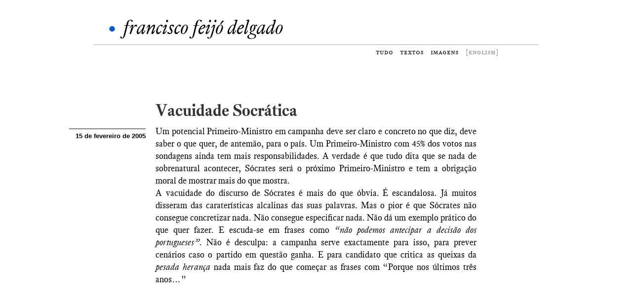

--- FILE ---
content_type: text/html; charset=UTF-8
request_url: https://blog.scheeko.org/2005/02/vacuidade_socratica/
body_size: 7379
content:
<!DOCTYPE html>
<!--[if IE 7]>
<html class="ie ie7" lang="pt-PT">
<![endif]-->
<!--[if IE 8]>
<html class="ie ie8" lang="pt-PT">
<![endif]-->
<!--[if !(IE 7) | !(IE 8)  ]><!-->
<html lang="pt-PT">

<head>
	<meta charset="UTF-8">
	<title>Vacuidade Socrática | blog.scheeko</title>
	<link rel="pingback" href="https://blog.scheeko.org/xmlrpc.php">

	<meta name="viewport" content="width=650" >
		
	<link href="https://blog.scheeko.org/wp-content/themes/scheeko2013/css/bootstrap.css" rel='stylesheet'>
	<link href="https://blog.scheeko.org/wp-content/themes/scheeko2013/css/genericons.css" rel='stylesheet'>

	<link rel="shortcut icon" href="https://blog.scheeko.org/logo/favicon.ico" />
	<link rel="apple-touch-icon" href="https://blog.scheeko.org/logo/logob57.png" />
	<link rel="apple-touch-icon" sizes="72x72" href="https://blog.scheeko.org/logo/logob72.png" />
	<link rel="apple-touch-icon" sizes="114x114" href="https://blog.scheeko.org/logo/logob114.png" />
	<link rel="apple-touch-icon" sizes="144x144" href="https://blog.scheeko.org/logo/logob144.png" />
	
	<script src="https://code.jquery.com/jquery.min.js"></script>
	<script src="https://d3js.org/d3.v3.min.js"></script>
	<script type="text/javascript" src="https://cdn.mathjax.org/mathjax/latest/MathJax.js?config=TeX-AMS-MML_HTMLorMML"></script>
	<script type="text/javascript" src="https://blog.scheeko.org/wp-content/themes/scheeko2013/js/bigfoot.js"></script>
	<script type="text/javascript">
		var bigfoot = $.bigfoot(
			{
				useFootnoteOnlyOnce: false
			}
		);
	</script>

	<meta name='robots' content='max-image-preview:large' />
<script type="text/javascript">
window._wpemojiSettings = {"baseUrl":"https:\/\/s.w.org\/images\/core\/emoji\/14.0.0\/72x72\/","ext":".png","svgUrl":"https:\/\/s.w.org\/images\/core\/emoji\/14.0.0\/svg\/","svgExt":".svg","source":{"concatemoji":"http:\/\/blog.scheeko.org\/wp-includes\/js\/wp-emoji-release.min.js?ver=6.1.1"}};
/*! This file is auto-generated */
!function(e,a,t){var n,r,o,i=a.createElement("canvas"),p=i.getContext&&i.getContext("2d");function s(e,t){var a=String.fromCharCode,e=(p.clearRect(0,0,i.width,i.height),p.fillText(a.apply(this,e),0,0),i.toDataURL());return p.clearRect(0,0,i.width,i.height),p.fillText(a.apply(this,t),0,0),e===i.toDataURL()}function c(e){var t=a.createElement("script");t.src=e,t.defer=t.type="text/javascript",a.getElementsByTagName("head")[0].appendChild(t)}for(o=Array("flag","emoji"),t.supports={everything:!0,everythingExceptFlag:!0},r=0;r<o.length;r++)t.supports[o[r]]=function(e){if(p&&p.fillText)switch(p.textBaseline="top",p.font="600 32px Arial",e){case"flag":return s([127987,65039,8205,9895,65039],[127987,65039,8203,9895,65039])?!1:!s([55356,56826,55356,56819],[55356,56826,8203,55356,56819])&&!s([55356,57332,56128,56423,56128,56418,56128,56421,56128,56430,56128,56423,56128,56447],[55356,57332,8203,56128,56423,8203,56128,56418,8203,56128,56421,8203,56128,56430,8203,56128,56423,8203,56128,56447]);case"emoji":return!s([129777,127995,8205,129778,127999],[129777,127995,8203,129778,127999])}return!1}(o[r]),t.supports.everything=t.supports.everything&&t.supports[o[r]],"flag"!==o[r]&&(t.supports.everythingExceptFlag=t.supports.everythingExceptFlag&&t.supports[o[r]]);t.supports.everythingExceptFlag=t.supports.everythingExceptFlag&&!t.supports.flag,t.DOMReady=!1,t.readyCallback=function(){t.DOMReady=!0},t.supports.everything||(n=function(){t.readyCallback()},a.addEventListener?(a.addEventListener("DOMContentLoaded",n,!1),e.addEventListener("load",n,!1)):(e.attachEvent("onload",n),a.attachEvent("onreadystatechange",function(){"complete"===a.readyState&&t.readyCallback()})),(e=t.source||{}).concatemoji?c(e.concatemoji):e.wpemoji&&e.twemoji&&(c(e.twemoji),c(e.wpemoji)))}(window,document,window._wpemojiSettings);
</script>
<style type="text/css">
img.wp-smiley,
img.emoji {
	display: inline !important;
	border: none !important;
	box-shadow: none !important;
	height: 1em !important;
	width: 1em !important;
	margin: 0 0.07em !important;
	vertical-align: -0.1em !important;
	background: none !important;
	padding: 0 !important;
}
</style>
	<link rel='stylesheet' id='wp-block-library-css' href="https://blog.scheeko.org/wp-includes/css/dist/block-library/style.min.css?ver=6.1.1" type='text/css' media='all' />
<style id='wp-block-library-inline-css' type='text/css'>
.has-text-align-justify{text-align:justify;}
</style>
<link rel='stylesheet' id='mediaelement-css' href="https://blog.scheeko.org/wp-includes/js/mediaelement/mediaelementplayer-legacy.min.css?ver=4.2.17" type='text/css' media='all' />
<link rel='stylesheet' id='wp-mediaelement-css' href="https://blog.scheeko.org/wp-includes/js/mediaelement/wp-mediaelement.min.css?ver=6.1.1" type='text/css' media='all' />
<link rel='stylesheet' id='classic-theme-styles-css' href="https://blog.scheeko.org/wp-includes/css/classic-themes.min.css?ver=1" type='text/css' media='all' />
<style id='global-styles-inline-css' type='text/css'>
body{--wp--preset--color--black: #000000;--wp--preset--color--cyan-bluish-gray: #abb8c3;--wp--preset--color--white: #ffffff;--wp--preset--color--pale-pink: #f78da7;--wp--preset--color--vivid-red: #cf2e2e;--wp--preset--color--luminous-vivid-orange: #ff6900;--wp--preset--color--luminous-vivid-amber: #fcb900;--wp--preset--color--light-green-cyan: #7bdcb5;--wp--preset--color--vivid-green-cyan: #00d084;--wp--preset--color--pale-cyan-blue: #8ed1fc;--wp--preset--color--vivid-cyan-blue: #0693e3;--wp--preset--color--vivid-purple: #9b51e0;--wp--preset--gradient--vivid-cyan-blue-to-vivid-purple: linear-gradient(135deg,rgba(6,147,227,1) 0%,rgb(155,81,224) 100%);--wp--preset--gradient--light-green-cyan-to-vivid-green-cyan: linear-gradient(135deg,rgb(122,220,180) 0%,rgb(0,208,130) 100%);--wp--preset--gradient--luminous-vivid-amber-to-luminous-vivid-orange: linear-gradient(135deg,rgba(252,185,0,1) 0%,rgba(255,105,0,1) 100%);--wp--preset--gradient--luminous-vivid-orange-to-vivid-red: linear-gradient(135deg,rgba(255,105,0,1) 0%,rgb(207,46,46) 100%);--wp--preset--gradient--very-light-gray-to-cyan-bluish-gray: linear-gradient(135deg,rgb(238,238,238) 0%,rgb(169,184,195) 100%);--wp--preset--gradient--cool-to-warm-spectrum: linear-gradient(135deg,rgb(74,234,220) 0%,rgb(151,120,209) 20%,rgb(207,42,186) 40%,rgb(238,44,130) 60%,rgb(251,105,98) 80%,rgb(254,248,76) 100%);--wp--preset--gradient--blush-light-purple: linear-gradient(135deg,rgb(255,206,236) 0%,rgb(152,150,240) 100%);--wp--preset--gradient--blush-bordeaux: linear-gradient(135deg,rgb(254,205,165) 0%,rgb(254,45,45) 50%,rgb(107,0,62) 100%);--wp--preset--gradient--luminous-dusk: linear-gradient(135deg,rgb(255,203,112) 0%,rgb(199,81,192) 50%,rgb(65,88,208) 100%);--wp--preset--gradient--pale-ocean: linear-gradient(135deg,rgb(255,245,203) 0%,rgb(182,227,212) 50%,rgb(51,167,181) 100%);--wp--preset--gradient--electric-grass: linear-gradient(135deg,rgb(202,248,128) 0%,rgb(113,206,126) 100%);--wp--preset--gradient--midnight: linear-gradient(135deg,rgb(2,3,129) 0%,rgb(40,116,252) 100%);--wp--preset--duotone--dark-grayscale: url('#wp-duotone-dark-grayscale');--wp--preset--duotone--grayscale: url('#wp-duotone-grayscale');--wp--preset--duotone--purple-yellow: url('#wp-duotone-purple-yellow');--wp--preset--duotone--blue-red: url('#wp-duotone-blue-red');--wp--preset--duotone--midnight: url('#wp-duotone-midnight');--wp--preset--duotone--magenta-yellow: url('#wp-duotone-magenta-yellow');--wp--preset--duotone--purple-green: url('#wp-duotone-purple-green');--wp--preset--duotone--blue-orange: url('#wp-duotone-blue-orange');--wp--preset--font-size--small: 13px;--wp--preset--font-size--medium: 20px;--wp--preset--font-size--large: 36px;--wp--preset--font-size--x-large: 42px;--wp--preset--spacing--20: 0.44rem;--wp--preset--spacing--30: 0.67rem;--wp--preset--spacing--40: 1rem;--wp--preset--spacing--50: 1.5rem;--wp--preset--spacing--60: 2.25rem;--wp--preset--spacing--70: 3.38rem;--wp--preset--spacing--80: 5.06rem;}:where(.is-layout-flex){gap: 0.5em;}body .is-layout-flow > .alignleft{float: left;margin-inline-start: 0;margin-inline-end: 2em;}body .is-layout-flow > .alignright{float: right;margin-inline-start: 2em;margin-inline-end: 0;}body .is-layout-flow > .aligncenter{margin-left: auto !important;margin-right: auto !important;}body .is-layout-constrained > .alignleft{float: left;margin-inline-start: 0;margin-inline-end: 2em;}body .is-layout-constrained > .alignright{float: right;margin-inline-start: 2em;margin-inline-end: 0;}body .is-layout-constrained > .aligncenter{margin-left: auto !important;margin-right: auto !important;}body .is-layout-constrained > :where(:not(.alignleft):not(.alignright):not(.alignfull)){max-width: var(--wp--style--global--content-size);margin-left: auto !important;margin-right: auto !important;}body .is-layout-constrained > .alignwide{max-width: var(--wp--style--global--wide-size);}body .is-layout-flex{display: flex;}body .is-layout-flex{flex-wrap: wrap;align-items: center;}body .is-layout-flex > *{margin: 0;}:where(.wp-block-columns.is-layout-flex){gap: 2em;}.has-black-color{color: var(--wp--preset--color--black) !important;}.has-cyan-bluish-gray-color{color: var(--wp--preset--color--cyan-bluish-gray) !important;}.has-white-color{color: var(--wp--preset--color--white) !important;}.has-pale-pink-color{color: var(--wp--preset--color--pale-pink) !important;}.has-vivid-red-color{color: var(--wp--preset--color--vivid-red) !important;}.has-luminous-vivid-orange-color{color: var(--wp--preset--color--luminous-vivid-orange) !important;}.has-luminous-vivid-amber-color{color: var(--wp--preset--color--luminous-vivid-amber) !important;}.has-light-green-cyan-color{color: var(--wp--preset--color--light-green-cyan) !important;}.has-vivid-green-cyan-color{color: var(--wp--preset--color--vivid-green-cyan) !important;}.has-pale-cyan-blue-color{color: var(--wp--preset--color--pale-cyan-blue) !important;}.has-vivid-cyan-blue-color{color: var(--wp--preset--color--vivid-cyan-blue) !important;}.has-vivid-purple-color{color: var(--wp--preset--color--vivid-purple) !important;}.has-black-background-color{background-color: var(--wp--preset--color--black) !important;}.has-cyan-bluish-gray-background-color{background-color: var(--wp--preset--color--cyan-bluish-gray) !important;}.has-white-background-color{background-color: var(--wp--preset--color--white) !important;}.has-pale-pink-background-color{background-color: var(--wp--preset--color--pale-pink) !important;}.has-vivid-red-background-color{background-color: var(--wp--preset--color--vivid-red) !important;}.has-luminous-vivid-orange-background-color{background-color: var(--wp--preset--color--luminous-vivid-orange) !important;}.has-luminous-vivid-amber-background-color{background-color: var(--wp--preset--color--luminous-vivid-amber) !important;}.has-light-green-cyan-background-color{background-color: var(--wp--preset--color--light-green-cyan) !important;}.has-vivid-green-cyan-background-color{background-color: var(--wp--preset--color--vivid-green-cyan) !important;}.has-pale-cyan-blue-background-color{background-color: var(--wp--preset--color--pale-cyan-blue) !important;}.has-vivid-cyan-blue-background-color{background-color: var(--wp--preset--color--vivid-cyan-blue) !important;}.has-vivid-purple-background-color{background-color: var(--wp--preset--color--vivid-purple) !important;}.has-black-border-color{border-color: var(--wp--preset--color--black) !important;}.has-cyan-bluish-gray-border-color{border-color: var(--wp--preset--color--cyan-bluish-gray) !important;}.has-white-border-color{border-color: var(--wp--preset--color--white) !important;}.has-pale-pink-border-color{border-color: var(--wp--preset--color--pale-pink) !important;}.has-vivid-red-border-color{border-color: var(--wp--preset--color--vivid-red) !important;}.has-luminous-vivid-orange-border-color{border-color: var(--wp--preset--color--luminous-vivid-orange) !important;}.has-luminous-vivid-amber-border-color{border-color: var(--wp--preset--color--luminous-vivid-amber) !important;}.has-light-green-cyan-border-color{border-color: var(--wp--preset--color--light-green-cyan) !important;}.has-vivid-green-cyan-border-color{border-color: var(--wp--preset--color--vivid-green-cyan) !important;}.has-pale-cyan-blue-border-color{border-color: var(--wp--preset--color--pale-cyan-blue) !important;}.has-vivid-cyan-blue-border-color{border-color: var(--wp--preset--color--vivid-cyan-blue) !important;}.has-vivid-purple-border-color{border-color: var(--wp--preset--color--vivid-purple) !important;}.has-vivid-cyan-blue-to-vivid-purple-gradient-background{background: var(--wp--preset--gradient--vivid-cyan-blue-to-vivid-purple) !important;}.has-light-green-cyan-to-vivid-green-cyan-gradient-background{background: var(--wp--preset--gradient--light-green-cyan-to-vivid-green-cyan) !important;}.has-luminous-vivid-amber-to-luminous-vivid-orange-gradient-background{background: var(--wp--preset--gradient--luminous-vivid-amber-to-luminous-vivid-orange) !important;}.has-luminous-vivid-orange-to-vivid-red-gradient-background{background: var(--wp--preset--gradient--luminous-vivid-orange-to-vivid-red) !important;}.has-very-light-gray-to-cyan-bluish-gray-gradient-background{background: var(--wp--preset--gradient--very-light-gray-to-cyan-bluish-gray) !important;}.has-cool-to-warm-spectrum-gradient-background{background: var(--wp--preset--gradient--cool-to-warm-spectrum) !important;}.has-blush-light-purple-gradient-background{background: var(--wp--preset--gradient--blush-light-purple) !important;}.has-blush-bordeaux-gradient-background{background: var(--wp--preset--gradient--blush-bordeaux) !important;}.has-luminous-dusk-gradient-background{background: var(--wp--preset--gradient--luminous-dusk) !important;}.has-pale-ocean-gradient-background{background: var(--wp--preset--gradient--pale-ocean) !important;}.has-electric-grass-gradient-background{background: var(--wp--preset--gradient--electric-grass) !important;}.has-midnight-gradient-background{background: var(--wp--preset--gradient--midnight) !important;}.has-small-font-size{font-size: var(--wp--preset--font-size--small) !important;}.has-medium-font-size{font-size: var(--wp--preset--font-size--medium) !important;}.has-large-font-size{font-size: var(--wp--preset--font-size--large) !important;}.has-x-large-font-size{font-size: var(--wp--preset--font-size--x-large) !important;}
.wp-block-navigation a:where(:not(.wp-element-button)){color: inherit;}
:where(.wp-block-columns.is-layout-flex){gap: 2em;}
.wp-block-pullquote{font-size: 1.5em;line-height: 1.6;}
</style>
<link rel='stylesheet' id='genericons-css' href="https://blog.scheeko.org/wp-content/plugins/jetpack/_inc/genericons/genericons/genericons.css?ver=3.1" type='text/css' media='all' />
<link rel='stylesheet' id='twentythirteen-style-css' href="https://blog.scheeko.org/wp-content/themes/scheeko2013/style.css?ver=2013-07-18" type='text/css' media='all' />
<script type='text/javascript' src="https://blog.scheeko.org/wp-includes/js/jquery/jquery.min.js?ver=3.6.1" id='jquery-core-js'></script>
<script type='text/javascript' src="https://blog.scheeko.org/wp-includes/js/jquery/jquery-migrate.min.js?ver=3.3.2" id='jquery-migrate-js'></script>
<script type='text/javascript' src="https://blog.scheeko.org/wp-content/plugins/revslider/public/assets/js/rbtools.min.js?ver=6.6.8" async id='tp-tools-js'></script>
<script type='text/javascript' src="https://blog.scheeko.org/wp-content/plugins/revslider/public/assets/js/rs6.min.js?ver=6.6.8" async id='revmin-js'></script>
<link rel="https://api.w.org/" href="https://blog.scheeko.org/wp-json/" /><link rel="alternate" type="application/json" href="https://blog.scheeko.org/wp-json/wp/v2/posts/200" /><link rel="EditURI" type="application/rsd+xml" title="RSD" href="https://blog.scheeko.org/xmlrpc.php?rsd" />
<link rel="wlwmanifest" type="application/wlwmanifest+xml" href="https://blog.scheeko.org/wp-includes/wlwmanifest.xml" />
<meta name="generator" content="WordPress 6.1.1" />
<link rel="canonical" href="https://blog.scheeko.org/2005/02/vacuidade_socratica/" />
<link rel='shortlink' href='https://blog.scheeko.org/?p=200' />
<link rel="alternate" type="application/json+oembed" href="https://blog.scheeko.org/wp-json/oembed/1.0/embed?url=https%3A%2F%2Fblog.scheeko.org%2F2005%2F02%2Fvacuidade_socratica%2F" />
<link rel="alternate" type="text/xml+oembed" href="https://blog.scheeko.org/wp-json/oembed/1.0/embed?url=https%3A%2F%2Fblog.scheeko.org%2F2005%2F02%2Fvacuidade_socratica%2F&#038;format=xml" />

<meta http-equiv="Content-Language" content="pt-PT" />
<style type="text/css" media="screen">
.ppqtrans_flag span{display:none}
.ppqtrans_flag{height:12px;width:18px;display:block}
.ppqtrans_flag_and_text{padding-left:20px}
.ppqtrans_flag_and_text{padding-left:20px}
.ppqtrans_flag_pt { background:url(https://blog.scheeko.org/wp-content/plugins/qtranslate-xp/flags/pt.png) no-repeat }
.ppqtrans_flag_en { background:url(https://blog.scheeko.org/wp-content/plugins/qtranslate-xp/flags/gb.png) no-repeat }
</style>
<link hreflang="en" href="https://blog.scheeko.org/en/2005/02/vacuidade_socratica/" rel="alternate" />
	<style>img#wpstats{display:none}</style>
		<meta name="generator" content="Powered by Slider Revolution 6.6.8 - responsive, Mobile-Friendly Slider Plugin for WordPress with comfortable drag and drop interface." />

<!-- Jetpack Open Graph Tags -->
<meta property="og:type" content="article" />
<meta property="og:title" content="Vacuidade Socrática" />
<meta property="og:url" content="https://blog.scheeko.org/2005/02/vacuidade_socratica/" />
<meta property="og:description" content="Um potencial Primeiro-Ministro em campanha deve ser claro e concreto no que diz, deve saber o que quer, de antemão, para o país. Um Primeiro-Ministro com 45% dos votos nas sondagens ainda tem mais …" />
<meta property="article:published_time" content="2005-02-15T22:38:15+00:00" />
<meta property="article:modified_time" content="2005-02-15T22:38:15+00:00" />
<meta property="og:site_name" content="blog.scheeko" />
<meta property="og:image" content="https://s0.wp.com/i/blank.jpg" />
<meta property="og:image:alt" content="" />
<meta property="og:locale" content="pt_PT" />
<meta name="twitter:text:title" content="Vacuidade Socrática" />
<meta name="twitter:card" content="summary" />

<!-- End Jetpack Open Graph Tags -->
<script>function setREVStartSize(e){
			//window.requestAnimationFrame(function() {
				window.RSIW = window.RSIW===undefined ? window.innerWidth : window.RSIW;
				window.RSIH = window.RSIH===undefined ? window.innerHeight : window.RSIH;
				try {
					var pw = document.getElementById(e.c).parentNode.offsetWidth,
						newh;
					pw = pw===0 || isNaN(pw) || (e.l=="fullwidth" || e.layout=="fullwidth") ? window.RSIW : pw;
					e.tabw = e.tabw===undefined ? 0 : parseInt(e.tabw);
					e.thumbw = e.thumbw===undefined ? 0 : parseInt(e.thumbw);
					e.tabh = e.tabh===undefined ? 0 : parseInt(e.tabh);
					e.thumbh = e.thumbh===undefined ? 0 : parseInt(e.thumbh);
					e.tabhide = e.tabhide===undefined ? 0 : parseInt(e.tabhide);
					e.thumbhide = e.thumbhide===undefined ? 0 : parseInt(e.thumbhide);
					e.mh = e.mh===undefined || e.mh=="" || e.mh==="auto" ? 0 : parseInt(e.mh,0);
					if(e.layout==="fullscreen" || e.l==="fullscreen")
						newh = Math.max(e.mh,window.RSIH);
					else{
						e.gw = Array.isArray(e.gw) ? e.gw : [e.gw];
						for (var i in e.rl) if (e.gw[i]===undefined || e.gw[i]===0) e.gw[i] = e.gw[i-1];
						e.gh = e.el===undefined || e.el==="" || (Array.isArray(e.el) && e.el.length==0)? e.gh : e.el;
						e.gh = Array.isArray(e.gh) ? e.gh : [e.gh];
						for (var i in e.rl) if (e.gh[i]===undefined || e.gh[i]===0) e.gh[i] = e.gh[i-1];
											
						var nl = new Array(e.rl.length),
							ix = 0,
							sl;
						e.tabw = e.tabhide>=pw ? 0 : e.tabw;
						e.thumbw = e.thumbhide>=pw ? 0 : e.thumbw;
						e.tabh = e.tabhide>=pw ? 0 : e.tabh;
						e.thumbh = e.thumbhide>=pw ? 0 : e.thumbh;
						for (var i in e.rl) nl[i] = e.rl[i]<window.RSIW ? 0 : e.rl[i];
						sl = nl[0];
						for (var i in nl) if (sl>nl[i] && nl[i]>0) { sl = nl[i]; ix=i;}
						var m = pw>(e.gw[ix]+e.tabw+e.thumbw) ? 1 : (pw-(e.tabw+e.thumbw)) / (e.gw[ix]);
						newh =  (e.gh[ix] * m) + (e.tabh + e.thumbh);
					}
					var el = document.getElementById(e.c);
					if (el!==null && el) el.style.height = newh+"px";
					el = document.getElementById(e.c+"_wrapper");
					if (el!==null && el) {
						el.style.height = newh+"px";
						el.style.display = "block";
					}
				} catch(e){
					console.log("Failure at Presize of Slider:" + e)
				}
			//});
		  };</script>
	
	<link href="https://blog.scheeko.org/wp-content/themes/scheeko2013/css/bigfoot-ffd.css" rel='stylesheet'>
	
	
	
</head>

		
		
<body>
<div id="wrapper">
	<header>
	
	<div id="top-banner">
		 <span class="redDot">•</span><a href="/">francisco feijó delgado</a>
	</div>

	<div id="menu">
		<ul>
		  
			<li><a href="/" class="">tudo</a></li>
			<li><a href="/textos/" class="">textos</a></li>
			<li><a href="/fotografia/" class="">imagens</a></li>
			<li><a href="/en/2005/02/vacuidade_socratica/" class="language">[english]</a></li>
		 
		</ul>
		
		
	</div>
	




	
	    
	</header>
	<main>


		
		

	<div class="post-text" id="post-200">
		<div class="banner"></div>
		<div class="title"><a href="https://blog.scheeko.org/2005/02/vacuidade_socratica/">Vacuidade Socrática</a></div>
		<div class="notes">
			<div class="notes-block show-wide">
				<p><b>15 de fevereiro de 2005</b></p>
				<p></p>
									<p>  </p>
			</div>
		</div>
		
					<p>Um potencial Primeiro-Ministro em campanha deve ser claro e concreto no que diz, deve saber o que quer, de antemão, para o país. Um Primeiro-Ministro com 45% dos votos nas sondagens ainda tem mais responsabilidades. A verdade é que tudo dita que se nada de sobrenatural acontecer, Sócrates será o próximo Primeiro-Ministro e tem a obrigação moral de mostrar mais do que mostra.<br />
A vacuidade do discurso de Sócrates é mais do que óbvia. É escandalosa. Já muitos disseram das caraterísticas alcalinas das suas palavras. Mas o pior é que Sócrates não consegue concretizar nada. Não consegue especificar nada. Não dá um exemplo prático do que quer fazer. E escuda-se em frases como <em>&#8220;não podemos antecipar a decisão dos portugueses&#8221;</em>. Não é desculpa: a campanha serve exactamente para isso, para prever cenários caso o partido em questão ganha. E para candidato que critica as queixas da <em>pesada herança</em> nada mais faz do que começar as frases com &#8220;Porque nos últimos três anos&#8230;&#8221;</p>
					
		<div class="notes-bottom hide-wide">
				<p>15 de fevereiro de 2005  </p>
		</div>
	</div>

			
	<div class="separator"></div>
	

		
<div id="comments" class="comments-area">

	
	
</div><!-- #comments -->	

	
	
"

</main>
<footer>
	<div id="footer-container">
		<div id="footer-container-left">
			<a href="http://www.scheeko.org"><img src="https://blog.scheeko.org/wp-content/themes/scheeko2013/images/scheekoorg.png" alt="scheekoorg" width="163" height="57" /></a>

		</div>
		<div id="footer-container-right">
			<form method="get" id="searchform" action="https://blog.scheeko.org">
				<label for="s" class="assistive-text">Search</label>
				<input type="text" class="field" name="s" id="s" placeholder="Search" />
				<input type="submit" class="submit" name="submit" id="searchsubmit" value="Search" />
			</form>
							
			copyright &copy; 2003-2026		</div>
		
			<div id="footer-container-links">
				<ul>
					<li>
						<a href="http://www.scheeko.org">
							 
								Sobre
							 
						</a>
					</li>
					<li>
						<div class="btn-group dropup">
						  <a class="btn-mini dropdown-toggle" data-toggle="dropdown" href="#">
						     
								Contacto
							 
						  </a>
						  <ul class="dropdown-menu">
						    <li><a href="/cdn-cgi/l/email-protection#caa8a6a5ad8ab9a9a2afafa1a5e4a5b8ad"><span class="__cf_email__" data-cfemail="395b55565e794a5a515c5c525617564b5e">[email&#160;protected]</span></a></li>
                <li><a rel="me" href="https://masto.pt/@scheeko">Mastodon</a></li>
						  </ul>
						</div>
					</li>
					<li>
						<div class="btn-group dropup">
						  <a class="btn-mini dropdown-toggle" data-toggle="dropdown" href="#">
						     
								Arquivo
							 
						  </a>
						  <ul class="dropdown-menu">
						    	<li><a href='https://blog.scheeko.org/2020/' title='2020'>2020 &nbsp;(2)</a></li>
	<li><a href='https://blog.scheeko.org/2019/' title='2019'>2019 &nbsp;(1)</a></li>
	<li><a href='https://blog.scheeko.org/2016/' title='2016'>2016 &nbsp;(3)</a></li>
	<li><a href='https://blog.scheeko.org/2015/' title='2015'>2015 &nbsp;(5)</a></li>
	<li><a href='https://blog.scheeko.org/2014/' title='2014'>2014 &nbsp;(10)</a></li>
	<li><a href='https://blog.scheeko.org/2013/' title='2013'>2013 &nbsp;(19)</a></li>
	<li><a href='https://blog.scheeko.org/2012/' title='2012'>2012 &nbsp;(18)</a></li>
	<li><a href='https://blog.scheeko.org/2011/' title='2011'>2011 &nbsp;(7)</a></li>
	<li><a href='https://blog.scheeko.org/2010/' title='2010'>2010 &nbsp;(14)</a></li>
	<li><a href='https://blog.scheeko.org/2009/' title='2009'>2009 &nbsp;(148)</a></li>
	<li><a href='https://blog.scheeko.org/2008/' title='2008'>2008 &nbsp;(175)</a></li>
	<li><a href='https://blog.scheeko.org/2007/' title='2007'>2007 &nbsp;(83)</a></li>
	<li><a href='https://blog.scheeko.org/2006/' title='2006'>2006 &nbsp;(74)</a></li>
	<li><a href='https://blog.scheeko.org/2005/' title='2005'>2005 &nbsp;(55)</a></li>
	<li><a href='https://blog.scheeko.org/2004/' title='2004'>2004 &nbsp;(84)</a></li>
	<li><a href='https://blog.scheeko.org/2003/' title='2003'>2003 &nbsp;(72)</a></li>
						  </ul>
						</div>
					</li>
				</ul>
			</div>
			
	</div>
</footer>
</div>


	<script data-cfasync="false" src="/cdn-cgi/scripts/5c5dd728/cloudflare-static/email-decode.min.js"></script><script src="https://blog.scheeko.org/wp-content/themes/scheeko2013/js/retina.js"></script>
	<script src="https://blog.scheeko.org/wp-content/themes/scheeko2013/js/bootstrap.min.js"></script>
<!--	
	<script src="http://blog.scheeko.org/wp-content/themes/scheeko2013/js/modernizr.custom.js"></script>	
	<script src="http://blog.scheeko.org/wp-content/themes/scheeko2013/js/toucheffects.js"></script>
	<script src="http://blog.scheeko.org/wp-content/themes/scheeko2013/js/hammer.min.js"></script>
-->
	

	<script type="text/javascript">
		var disqus_config = function () { 
			 
				this.language = "pt";
			 
		};


		function adjustIframes()
		{
		  $('iframe').each(function(){
		    var
		    $this       = $(this),
		    proportion  = $this.data( 'proportion' ),
		    w           = $this.attr('width'),
		    actual_w    = $this.width();
		    
		    if ( ! proportion )
		    {
		        proportion = $this.attr('height') / w;
		        $this.data( 'proportion', proportion );
		    }
		  
		    if ( actual_w != w )
		    {
		        $this.css( 'height', Math.round( actual_w * proportion ) + 'px' );
		    }
		  });
		}
		$(window).on('resize load',adjustIframes);
	</script>

	<script>
  (function(i,s,o,g,r,a,m){i['GoogleAnalyticsObject']=r;i[r]=i[r]||function(){
  (i[r].q=i[r].q||[]).push(arguments)},i[r].l=1*new Date();a=s.createElement(o),
  m=s.getElementsByTagName(o)[0];a.async=1;a.src=g;m.parentNode.insertBefore(a,m)
  })(window,document,'script','//www.google-analytics.com/analytics.js','ga');

  ga('create', 'UA-157275-1', 'auto');
  ga('send', 'pageview');

</script>
<script defer src="https://static.cloudflareinsights.com/beacon.min.js/vcd15cbe7772f49c399c6a5babf22c1241717689176015" integrity="sha512-ZpsOmlRQV6y907TI0dKBHq9Md29nnaEIPlkf84rnaERnq6zvWvPUqr2ft8M1aS28oN72PdrCzSjY4U6VaAw1EQ==" data-cf-beacon='{"version":"2024.11.0","token":"1a04dfe748c5459486c61faea27d10cb","r":1,"server_timing":{"name":{"cfCacheStatus":true,"cfEdge":true,"cfExtPri":true,"cfL4":true,"cfOrigin":true,"cfSpeedBrain":true},"location_startswith":null}}' crossorigin="anonymous"></script>
</body>
</html>




--- FILE ---
content_type: text/css
request_url: https://blog.scheeko.org/wp-content/themes/scheeko2013/css/genericons.css
body_size: 10331
content:
/**

	Genericons Helper CSS

*/


/**
 * The font was graciously generated by Font Squirrel (http://www.fontsquirrel.com). We love those guys.
 */

@font-face {
    font-family: 'Genericons';
    src: url('font/genericons-regular-webfont.eot');
}

@font-face {
    font-family: 'Genericons';
    src: url([data-uri]) format('woff'),
         url('font/genericons-regular-webfont.ttf') format('truetype'),
         url('font/genericons-regular-webfont.svg#genericonsregular') format('svg');
    font-weight: normal;
    font-style: normal;
}


/**
 * All Genericons
 */

.genericon {
	display: inline-block;
	width: 16px;
	height: 16px;
	-webkit-font-smoothing: antialiased;
	font-size: 16px;
	line-height: 1;
	font-family: 'Genericons';
	text-decoration: inherit;
	font-weight: normal;
	font-style: normal;
	vertical-align: top;
}

/**
 * IE7 and IE6 hacks
 */

.genericon {
	*overflow: auto;
	*zoom: 1;
	*display: inline;
}

/**
 * Individual icons
 */

/* Post formats */
.genericon-standard:before { 		content: '\f100'; }
.genericon-aside:before { 			content: '\f101'; }
.genericon-image:before { 			content: '\f102'; }
.genericon-gallery:before { 		content: '\f103'; }
.genericon-video:before { 			content: '\f104'; }
.genericon-status:before { 			content: '\f105'; }
.genericon-quote:before { 			content: '\f106'; }
.genericon-link:before { 			content: '\f107'; }
.genericon-chat:before { 			content: '\f108'; }
.genericon-audio:before { 			content: '\f109'; }

/* Social icons */
.genericon-github:before { 			content: '\f200'; }
.genericon-dribbble:before { 		content: '\f201'; }
.genericon-twitter:before { 		content: '\f202'; }
.genericon-facebook:before { 		content: '\f203'; }
.genericon-facebook-alt:before { 	content: '\f204'; }
.genericon-wordpress:before { 		content: '\f205'; }
.genericon-googleplus:before { 		content: '\f206'; }
.genericon-linkedin:before { 		content: '\f207'; }
.genericon-linkedin-alt:before { 	content: '\f208'; }
.genericon-pinterest:before { 		content: '\f209'; }
.genericon-pinterest-alt:before { 	content: '\f210'; }
.genericon-flickr:before { 			content: '\f211'; }
.genericon-vimeo:before { 			content: '\f212'; }
.genericon-youtube:before { 		content: '\f213'; }
.genericon-tumblr:before { 			content: '\f214'; }
.genericon-instagram:before { 		content: '\f215'; }
.genericon-codepen:before { 		content: '\f216'; }
.genericon-polldaddy:before { 		content: '\f217'; }

/* Meta icons */
.genericon-comment:before { 		content: '\f300'; }
.genericon-category:before { 		content: '\f301'; }
.genericon-tag:before { 			content: '\f302'; }
.genericon-time:before { 			content: '\f303'; }
.genericon-user:before { 			content: '\f304'; }
.genericon-day:before { 			content: '\f305'; }
.genericon-week:before { 			content: '\f306'; }
.genericon-month:before { 			content: '\f307'; }
.genericon-pinned:before { 			content: '\f308'; }

/* Other icons */
.genericon-search:before { 			content: '\f400'; }
.genericon-unzoom:before { 			content: '\f401'; }
.genericon-zoom:before { 			content: '\f402'; }
.genericon-show:before { 			content: '\f403'; }
.genericon-hide:before { 			content: '\f404'; }
.genericon-close:before { 			content: '\f405'; }
.genericon-close-alt:before { 		content: '\f406'; }
.genericon-trash:before { 			content: '\f407'; }
.genericon-star:before { 			content: '\f408'; }
.genericon-home:before { 			content: '\f409'; }
.genericon-mail:before { 			content: '\f410'; }
.genericon-edit:before { 			content: '\f411'; }
.genericon-reply:before { 			content: '\f412'; }
.genericon-feed:before { 			content: '\f413'; }
.genericon-warning:before { 		content: '\f414'; }
.genericon-share:before { 			content: '\f415'; }
.genericon-attachment:before { 		content: '\f416'; }
.genericon-location:before { 		content: '\f417'; }
.genericon-checkmark:before { 		content: '\f418'; }
.genericon-menu:before { 			content: '\f419'; }
.genericon-top:before { 			content: '\f420'; }
.genericon-minimize:before { 		content: '\f421'; }
.genericon-maximize:before { 		content: '\f422'; }
.genericon-404:before { 			content: '\f423'; }
.genericon-spam:before { 			content: '\f424'; }
.genericon-summary:before { 		content: '\f425'; }
.genericon-cloud:before { 			content: '\f426'; }
.genericon-key:before { 			content: '\f427'; }
.genericon-dot:before { 			content: '\f428'; }
.genericon-next:before { 			content: '\f429'; }
.genericon-previous:before { 		content: '\f430'; }
.genericon-expand:before { 			content: '\f431'; }
.genericon-collapse:before { 		content: '\f432'; }
.genericon-dropdown:before { 		content: '\f433'; }
.genericon-dropdown-left:before { 	content: '\f434'; }
.genericon-top:before { 			content: '\f435'; }
.genericon-draggable:before { 		content: '\f436'; }
.genericon-phone:before { 			content: '\f437'; }
.genericon-send-to-phone:before { 	content: '\f438'; }
.genericon-plugin:before { 			content: '\f439'; }
.genericon-cloud-download:before { 	content: '\f440'; }
.genericon-cloud-upload:before { 	content: '\f441'; }
.genericon-external:before { 		content: '\f442'; }
.genericon-document:before { 		content: '\f443'; }
.genericon-book:before { 			content: '\f444'; }
.genericon-cog:before { 			content: '\f445'; }
.genericon-unapprove:before { 		content: '\f446'; }
.genericon-cart:before { 			content: '\f447'; }
.genericon-pause:before { 			content: '\f448'; }
.genericon-stop:before { 			content: '\f449'; }
.genericon-skip-back:before { 		content: '\f450'; }
.genericon-skip-ahead:before { 		content: '\f451'; }
.genericon-play:before { 			content: '\f452'; }
.genericon-tablet:before { 			content: '\f453'; }
.genericon-send-to-tablet:before { 	content: '\f454'; }
.genericon-info:before { 			content: '\f455'; }
.genericon-notice:before { 			content: '\f456'; }
.genericon-help:before { 			content: '\f457'; }
.genericon-fastforward:before { 	content: '\f458'; }
.genericon-rewind:before {			content: '\f459'; }
.genericon-portfolio:before { 		content: '\f460'; }

/* Generic shapes */
.genericon-uparrow:before { 		content: '\f500'; }
.genericon-rightarrow:before { 		content: '\f501'; }
.genericon-downarrow:before { 		content: '\f502'; }
.genericon-leftarrow:before { 		content: '\f503'; }







--- FILE ---
content_type: text/plain
request_url: https://www.google-analytics.com/j/collect?v=1&_v=j102&a=390403067&t=pageview&_s=1&dl=https%3A%2F%2Fblog.scheeko.org%2F2005%2F02%2Fvacuidade_socratica%2F&ul=en-us%40posix&dt=Vacuidade%20Socr%C3%A1tica%20%7C%20blog.scheeko&sr=1280x720&vp=1280x720&_u=IEBAAEABAAAAACAAI~&jid=1860599197&gjid=2081434890&cid=1369046648.1768749741&tid=UA-157275-1&_gid=994953251.1768749741&_r=1&_slc=1&z=197668608
body_size: -451
content:
2,cG-C78QGX356E